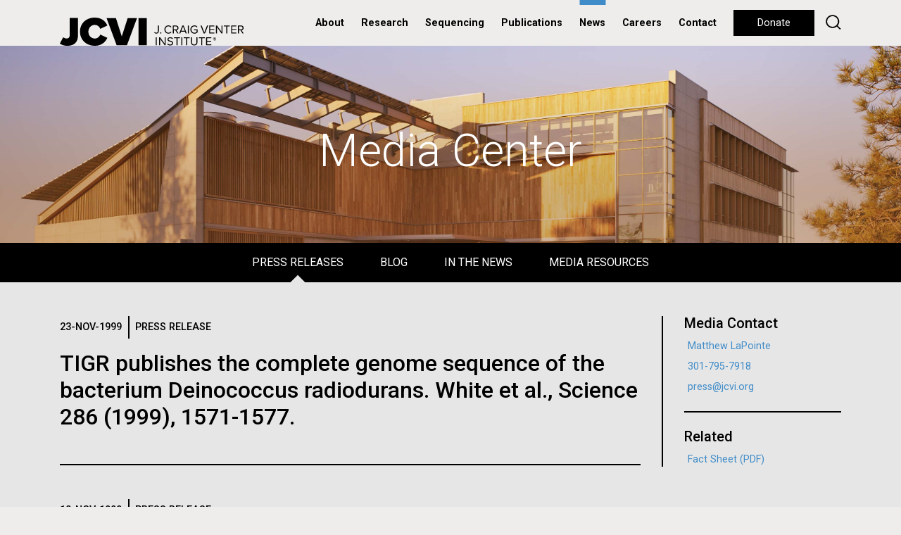

--- FILE ---
content_type: text/html; charset=utf-8
request_url: https://www.jcvi.org/media-center?press_releases_page=45&press_releases_in_the_news_page=4
body_size: 12094
content:
<!doctype html>
<html lang="en">
<head>
	<meta http-equiv="X-UA-Compatible" content="IE=edge"/><!-- Turn off compatibility mode for intranet sites in IE.  Must be first meta. -->
    <meta charset="utf-8">
	<!-- Google Tag Manager -->
	<script>(function(w,d,s,l,i){w[l]=w[l]||[];w[l].push({'gtm.start':new Date().getTime(),event:'gtm.js'});var f=d.getElementsByTagName(s)[0],j=d.createElement(s),dl=l!='dataLayer'?'&l='+l:'';j.async=true;j.src='https://www.googletagmanager.com/gtm.js?id='+i+dl;f.parentNode.insertBefore(j,f);})(window,document,'script','dataLayer','GTM-59823VD');</script>
	<!-- End Google Tag Manager -->
    <meta name="viewport" content="width=device-width, initial-scale=1, shrink-to-fit=no">
	<link rel="apple-touch-icon" sizes="57x57" href="/xapple-icon-57x57.png.pagespeed.ic.7zSeK9N3NI.webp">
	<link rel="apple-touch-icon" sizes="60x60" href="/xapple-icon-60x60.png.pagespeed.ic.vwuybm1j9n.webp">
	<link rel="apple-touch-icon" sizes="72x72" href="/xapple-icon-72x72.png.pagespeed.ic.MoS0XKmRV4.webp">
	<link rel="apple-touch-icon" sizes="76x76" href="/xapple-icon-76x76.png.pagespeed.ic.ZYmUh7CyxJ.webp">
	<link rel="apple-touch-icon" sizes="114x114" href="/xapple-icon-114x114.png.pagespeed.ic.GqaU2rUBY1.webp">
	<link rel="apple-touch-icon" sizes="120x120" href="/xapple-icon-120x120.png.pagespeed.ic.rZ7X4H75iF.webp">
	<link rel="apple-touch-icon" sizes="144x144" href="/xapple-icon-144x144.png.pagespeed.ic.1-5JzWEVBa.webp">
	<link rel="apple-touch-icon" sizes="152x152" href="/xapple-icon-152x152.png.pagespeed.ic.d82V_R5tKz.webp">
	<link rel="apple-touch-icon" sizes="180x180" href="/xapple-icon-180x180.png.pagespeed.ic.mJr6fNXj4w.webp">
	<link rel="icon" type="image/png" sizes="192x192" href="/xandroid-icon-192x192.png.pagespeed.ic.-XzXB58Qvf.webp">
	<link rel="icon" type="image/png" sizes="32x32" href="/xfavicon-32x32.png.pagespeed.ic.LYO0YAhkha.webp">
	<link rel="icon" type="image/png" sizes="96x96" href="/xfavicon-96x96.png.pagespeed.ic.eZrk_ZL8HZ.webp">
	<link rel="icon" type="image/png" sizes="16x16" href="/xfavicon-16x16.png.pagespeed.ic.26DzGgtkME.webp">
	<link rel="manifest" href="/manifest.json">
	<meta name="msapplication-TileColor" content="#ffffff">
	<meta name="msapplication-TileImage" content="/ms-icon-144x144.png">
	<meta name="theme-color" content="#ffffff">
	<meta property="og:type" content="website"/>
	<meta property="og:image" content="https://www.jcvi.org/sites/default/files/assets/news/bg-media.jpg"/>
	<meta property="og:image:width" content="3386"/>
	<meta property="og:image:height" content="1200"/>
	<meta property="og:description" content=""/>
	<meta property="og:site_name" content="J. Craig Venter Institute"/>
	<meta property="og:title" content="Media Center"/>
	<meta name="twitter:card" content="summary_large_image"/>
	<meta name="twitter:site" content="@JCVenterInst"/>
	<meta name="twitter:title" content="Media Center"/>
	<meta name="twitter:description" content=""/>
	<meta name="twitter:image" content="https://www.jcvi.org/sites/default/files/assets/news/bg-media.jpg"/>
    <meta http-equiv="Content-Type" content="text/html; charset=utf-8"/>
<meta name="Generator" content="Drupal 7 (http://drupal.org)"/>
<link rel="canonical" href="/media-center"/>
<link rel="shortlink" href="/node/12839"/>
<link rel="shortcut icon" href="https://www.jcvi.org/xfavicon-32x32.png.pagespeed.ic.LYO0YAhkha.webp" type="image/png"/>
	<title>Media Center | J. Craig Venter Institute</title>
    <link type="text/css" rel="stylesheet" href="https://www.jcvi.org/sites/default/files/css/A.css_xE-rWrJf-fncB6ztZfd2huxqgxu4WO-qwma6Xer30m4.css.pagespeed.cf.byIRuTidpY.css" media="all"/>
<link type="text/css" rel="stylesheet" href="https://www.jcvi.org/sites/default/files/css/A.css_vZ7OMldNxT0kN_1nW7_5iIquAxAdcU-aJ-ucVab5t40.css.pagespeed.cf.zX-H9Z3oqA.css" media="all"/>
<link type="text/css" rel="stylesheet" href="https://www.jcvi.org/sites/default/files/css/A.css_PGbJgHCUCBf4dg7K9Kt8aAwsApndP4GZ9RuToPy3-Fk.css+css_kQUvOIji6bv8zECXPdvP5sVYyOoeVBlujhbXD0u214s.css,Mcc.BqDjQShpUI.css.pagespeed.cf._yKaI-tluA.css" media="all"/>

</head>
<body class="html not-front not-logged-in no-sidebars page-node page-node- page-node-12839 node-type-page not-front not-logged-in no-sidebars page-node page-node- page-node-12839 node-type-page">
	<!-- Google Tag Manager (noscript) -->
	<noscript><iframe src="https://www.googletagmanager.com/ns.html?id=GTM-59823VD" height="0" width="0" style="display:none;visibility:hidden"></iframe></noscript>
	<!-- End Google Tag Manager (noscript) -->
	
	
    	<header>
        <nav class="navbar navbar-expand-lg align-items-start align-items-lg-center py-0 px-lg-3 px-xl-0">
	<div class="container h-100">
		<div class="row justify-content-lg-between align-items-lg-center w-100 mx-0 h-100">
			<div class="col-lg col-auto px-0 h-100">
				<a class="navbar-brand py-0 d-none d-lg-block h-100" href="/"><img class="" src="/sites/all/themes/jcvi2/images/jcvi-logo.svg" alt="JCVI logo" height="" width=""></a>
				<a class="navbar-brand py-0 d-lg-none h-100" href="/"><img class="" src="/sites/all/themes/jcvi2/images/jcvi-logo-short.svg" alt="JCVI logo" height="" width=""></a>
			</div>
			<div class="col-lg-auto col px-0">
				<div class="float-right float-lg-none d-lg-none h-100 d-flex align-items-center flex-row-reverse">
					<button class="navbar-toggler float-right float-lg-none p-0" type="button" data-toggle="collapse" data-target="#navbarSupportedContent" aria-controls="navbarSupportedContent" aria-expanded="false" aria-label="Toggle navigation">
						<div class="navbar-toggler-icon">
							<div></div>
							<div></div>
							<div></div>
						</div>
					</button>
				
					<div class="float-right float-lg-none d-lg-none mr-4"><a id="jcvi2-mobile-donate" class="btn btn-long btn-small btn-black btn-hover-transparent" href="/donate">Donate</a></div>
				</div>

				<div class="collapse navbar-collapse" id="navbarSupportedContent">
					<ul class="navbar-nav mr-auto">
													      
															<li class="nav-item nav-item-menu dropdown first expanded">
									<a id="navbarDropdown" class="nav-link dropdown-toggle" href="#" role="button" data-toggle="dropdown" aria-haspopup="true" aria-expanded="false">
										About									</a>
									<div class="dropdown-menu" aria-labelledby="navbarDropdown">
																																<a class="dropdown-item" href="/about/overview">Overview</a>
																																<a class="dropdown-item" href="/about/overview#leadership">Leadership</a>
																																<a class="dropdown-item" href="/about/overview#faculty">Faculty</a>
																																<a class="dropdown-item" href="/about/overview#board-of-trustees">Board of Trustees</a>
																																<a class="dropdown-item" href="/education">Education</a>
																																<a class="dropdown-item" href="/jcvi-la-jolla-sustainable-laboratory-facility">Sustainable Lab</a>
																																																																	</div>
								</li>
																				      
															<li class="nav-item nav-item-menu dropdown expanded">
									<a id="navbarDropdown" class="nav-link dropdown-toggle" href="#" role="button" data-toggle="dropdown" aria-haspopup="true" aria-expanded="false">
										Research									</a>
									<div class="dropdown-menu" aria-labelledby="navbarDropdown">
																																<a class="dropdown-item" href="/research/human-health">Human Health</a>
																																<a class="dropdown-item" href="/research/environmental-sustainability">Environmental Sustainability</a>
																																<a class="dropdown-item" href="/research/synthetic-biology">Synthetic Biology</a>
																																<a class="dropdown-item" href="/research/technology-tools">Technology & Tools</a>
																																<a class="dropdown-item" href="/research/policy-research">Policy Research</a>
																																																																	</div>
								</li>
																				      
															<li class="nav-item nav-item-menu leaf"><a class="nav-link" href="/sequencing-services">Sequencing</a></li>
																				      
															<li class="nav-item nav-item-menu leaf"><a class="nav-link" href="/publications">Publications</a></li>
																				      
															<li class="nav-item nav-item-menu leaf active-trail"><a class="nav-link" href="/media-center">News</a></li>
																				      
															<li class="nav-item nav-item-menu leaf"><a class="nav-link" href="/careers">Careers</a></li>
																				      
															<li class="nav-item nav-item-menu last leaf"><a class="nav-link" href="/contact">Contact</a></li>
																																																																																																													<li class="nav-item d-lg-none py-2" style="border-top:2px solid #000;border-bottom:2px solid #000">
							<form action="/search" method="get">
								<input type="text" name="keys" value="" size="15" maxlength="255" placeholder="Search">
							</form>
						</li>
						<li class="nav-item nav-item-nohover d-none d-lg-inline" style="margin-left:.5rem"><a class="btn btn-long btn-black btn-hover-transparent" href="/donate">Donate</a></li>
						<li class="nav-item nav-item-nohover d-none d-lg-inline" style="margin-left:.5rem;line-height:33px"><a href="/search" style="text-decoration:none"><img width="22" src="/sites/all/themes/jcvi2/images/icon-search.svg"/></a></li>
					</ul>
				</div>
			</div>
		</div>
	</div>
</nav>	</header>
    
    <section id="jcvi2-page">
			  <div class="region region-content">
    <div id="block-system-main" class="block block-system">

    
  <div class="content">
    <div class="node-page" style="background-color:#e6e6e6">
	<section class="jcvi2-hero parallax" style="background-image:url(https://www.jcvi.org/sites/default/files/assets/news/bg-media.jpg);height:300px">
					<div class="container h-100 position-relative">
				<div class="jcvi2-hero-text">
					<h1 style="color:#fff">Media Center</h1>
				</div>
			</div>
			</section>
	
						<nav class="jcvi2-subnav" data-controls="#jcvi2-subnav-main-sections">
				<div class="bg-black">
				<ul class="jcvi2-subnav-1">
															<li>
							<a href="#press-releases" class="jcvi2-subnav-link-active" data-default="true" data-page="#jcvi2-subnav-press-releases">
								Press Releases							</a>
					</li>
															<li>
							<a href="#blog" class="" data-page="#jcvi2-subnav-blog">
								Blog							</a>
					</li>
															<li>
							<a href="#in-the-news" class="" data-page="#jcvi2-subnav-in-the-news">
								In the News							</a>
					</li>
															<li>
							<a href="#media-resources" class="" data-page="#jcvi2-subnav-media-resources">
								Media Resources							</a>
					</li>
										</ul>
						</div>
				<div class="bg-white">
				<ul class="jcvi2-subnav-2 d-xl-none bg-white color-black">
															<li>
							<a href="#press-releases" class="jcvi2-subnav-link-active" data-default="true" data-page="#jcvi2-subnav-press-releases">
								Press Releases							</a>
					</li>
															<li>
							<a href="#blog" class="" data-page="#jcvi2-subnav-blog">
								Blog							</a>
					</li>
															<li>
							<a href="#in-the-news" class="" data-page="#jcvi2-subnav-in-the-news">
								In the News							</a>
					</li>
															<li>
							<a href="#media-resources" class="" data-page="#jcvi2-subnav-media-resources">
								Media Resources							</a>
					</li>
										</ul>
						</div>
		<div class="navbar-toggler-bar d-xl-none" style="position:absolute;top:0;left:0;right:0;bottom:0;cursor:pointer" onclick="$(this).next().click()"></div>
		<div class="navbar-toggler-icon">
			<div class="bg-white"></div>
			<div class="bg-white"></div>
			<div class="bg-white"></div>
		</div>
		<style>@media (max-width:1199px){body .jcvi2-hero + .jcvi2-subnav div:nth-child(2) ul {height:0;overflow:hidden;transition:.5s}body .jcvi2-hero + .jcvi2-subnav.jcvi2-subnav-opened div:nth-child(2) ul {height:230px;overflow:hidden}}</style>
	</nav>
<div id="jcvi2-subnav-main-sections">
									<section id="jcvi2-subnav-press-releases" class="jcvi2-subnav-page" style="">
		<div class="container">
			<div class="row my-5 pb-5">
																				<div class="jcvi2-body-styles col-12 col-md-9 mx-auto">
																			
<section class="jcvi2-view-content"><div class="jcvi2-listing-roll">
			<div class="jcvi2-listing-roll-item jcvi2-body-styles position-relative">
						<div class="jcvi2-listing-roll-meta">
									<div class="jcvi2-listing-roll-date">23-Nov-1999</div>
													<div class="jcvi2-listing-roll-categories">
													<div class="jcvi2-listing-roll-category jcvi2-listing-roll-press-release">
								Press Release							</div>
											</div>
							</div>
			<h2><a href="/media-center/tigr-publishes-complete-genome-sequence-bacterium-deinococcus-radiodurans-white-et-al"> 	TIGR publishes the complete genome sequence of the bacterium Deinococcus radiodurans. White et al., Science 286 (1999), 1571-1577.</a></h2>
																								</div>
			<div class="jcvi2-listing-roll-item jcvi2-body-styles position-relative">
						<div class="jcvi2-listing-roll-meta">
									<div class="jcvi2-listing-roll-date">10-Nov-1999</div>
													<div class="jcvi2-listing-roll-categories">
													<div class="jcvi2-listing-roll-category jcvi2-listing-roll-press-release">
								Press Release							</div>
											</div>
							</div>
			<h2><a href="/media-center/new-version-trypanosoma-brucei-web-site-annotation-reports-sequencing-strategy-database"> 	New version of Trypanosoma brucei web site with annotation reports, sequencing strategy, database search and more.</a></h2>
																								</div>
			<div class="jcvi2-listing-roll-item jcvi2-body-styles position-relative">
						<div class="jcvi2-listing-roll-meta">
									<div class="jcvi2-listing-roll-date">03-Nov-1999</div>
													<div class="jcvi2-listing-roll-categories">
													<div class="jcvi2-listing-roll-category jcvi2-listing-roll-press-release">
								Press Release							</div>
											</div>
							</div>
			<h2><a href="/media-center/maize-gene-index-now-available">Maize Gene Index now available.</a></h2>
																								</div>
			<div class="jcvi2-listing-roll-item jcvi2-body-styles position-relative">
						<div class="jcvi2-listing-roll-meta">
									<div class="jcvi2-listing-roll-date">21-Oct-1999</div>
													<div class="jcvi2-listing-roll-categories">
													<div class="jcvi2-listing-roll-category jcvi2-listing-roll-press-release">
								Press Release							</div>
											</div>
							</div>
			<h2><a href="/media-center/updated-publications-page-has-new-entries-1999">Updated Publications Page has new entries for 1999</a></h2>
																								</div>
			<div class="jcvi2-listing-roll-item jcvi2-body-styles position-relative">
						<div class="jcvi2-listing-roll-meta">
									<div class="jcvi2-listing-roll-date">19-Oct-1999</div>
													<div class="jcvi2-listing-roll-categories">
													<div class="jcvi2-listing-roll-category jcvi2-listing-roll-press-release">
								Press Release							</div>
											</div>
							</div>
			<h2><a href="/media-center/soybean-gene-index-now-available">Soybean Gene Index now available.</a></h2>
																								</div>
			<div class="jcvi2-listing-roll-item jcvi2-body-styles position-relative">
						<div class="jcvi2-listing-roll-meta">
									<div class="jcvi2-listing-roll-date">14-Oct-1999</div>
													<div class="jcvi2-listing-roll-categories">
													<div class="jcvi2-listing-roll-category jcvi2-listing-roll-press-release">
								Press Release							</div>
											</div>
							</div>
			<h2><a href="/media-center/tigr-awarded-72m-rice-genome-sequencing">TIGR Awarded $7.2M for Rice Genome Sequencing</a></h2>
																								</div>
			<div class="jcvi2-listing-roll-item jcvi2-body-styles position-relative">
						<div class="jcvi2-listing-roll-meta">
									<div class="jcvi2-listing-roll-date">13-Oct-1999</div>
													<div class="jcvi2-listing-roll-categories">
													<div class="jcvi2-listing-roll-category jcvi2-listing-roll-press-release">
								Press Release							</div>
											</div>
							</div>
			<h2><a href="/media-center/schedule-1999-2000-distinguished-speaker-series-announced">Schedule for 1999-2000 Distinguished Speaker Series announced.</a></h2>
																								</div>
			<div class="jcvi2-listing-roll-item jcvi2-body-styles position-relative">
						<div class="jcvi2-listing-roll-meta">
									<div class="jcvi2-listing-roll-date">01-Sep-1999</div>
													<div class="jcvi2-listing-roll-categories">
													<div class="jcvi2-listing-roll-category jcvi2-listing-roll-press-release">
								Press Release							</div>
											</div>
							</div>
			<h2><a href="/media-center/new-gene-indicies-drosophila-and-arabidopsis-available">New gene indicies for Drosophila and Arabidopsis available.</a></h2>
																								</div>
			<div class="jcvi2-listing-roll-item jcvi2-body-styles position-relative">
						<div class="jcvi2-listing-roll-meta">
									<div class="jcvi2-listing-roll-date">13-Aug-1999</div>
													<div class="jcvi2-listing-roll-categories">
													<div class="jcvi2-listing-roll-category jcvi2-listing-roll-press-release">
								Press Release							</div>
											</div>
							</div>
			<h2><a href="/media-center/new-tomato-gene-index-release-12-available">New tomato gene index, release 1.2 is available.</a></h2>
																								</div>
			<div class="jcvi2-listing-roll-item jcvi2-body-styles position-relative">
						<div class="jcvi2-listing-roll-meta">
									<div class="jcvi2-listing-roll-date">10-Jun-1999</div>
													<div class="jcvi2-listing-roll-categories">
													<div class="jcvi2-listing-roll-category jcvi2-listing-roll-press-release">
								Press Release							</div>
											</div>
							</div>
			<h2><a href="/media-center/database-mycobacterium-tuberculosis-clinical-strain-cdc1551-genome-sequence-available">The database for the Mycobacterium tuberculosis clinical strain CDC1551 genome sequence is available.</a></h2>
																								</div>
	</div>
</section><section class="jcvi2-pager"><h2 class="element-invisible">Pages</h2><div class="item-list"><ul class="pager"><li class="pager-first first"><a title="Go to first page" href="/media-center?&press_releases_in_the_news_page=4#press-releases">« first</a></li>
<li class="pager-previous"><a title="Go to previous page" href="/media-center?press_releases_page=44&press_releases_in_the_news_page=4#press-releases">‹ previous</a></li>
<li class="pager-ellipsis">…</li>
<li class="pager-item"><a title="Go to page 44" href="/media-center?press_releases_page=43&press_releases_in_the_news_page=4#press-releases">44</a></li>
<li class="pager-item"><a title="Go to page 45" href="/media-center?press_releases_page=44&press_releases_in_the_news_page=4#press-releases">45</a></li>
<li class="pager-current">46</li>
<li class="pager-item"><a title="Go to page 47" href="/media-center?press_releases_page=46&press_releases_in_the_news_page=4#press-releases">47</a></li>
<li class="pager-item"><a title="Go to page 48" href="/media-center?press_releases_page=47&press_releases_in_the_news_page=4#press-releases">48</a></li>
<li class="pager-ellipsis">…</li>
<li class="pager-next"><a title="Go to next page" href="/media-center?press_releases_page=46&press_releases_in_the_news_page=4#press-releases">next ›</a></li>
<li class="pager-last last"><a title="Go to last page" href="/media-center?press_releases_page=51&press_releases_in_the_news_page=4#press-releases">last »</a></li>
</ul></div></section>
					</div>
						<div class="col-12 col-md-3">
							<section class="jcvi2-sidebar jcvi2-sidebar-border">
<section class="jcvi2-sidebar-unit"><h4>Media Contact</h4><div><p><a href="/about/matthew-lapointe">Matthew LaPointe</a></p>

<p><a href="tel:301-795-7918">301-795-7918</a></p>

<p><a href="mailto:press@jcvi.org">press@jcvi.org</a></p>
</div></section><section class="jcvi2-sidebar-unit"><h4>Related</h4><div><p><a href="/sites/default/files/assets/news/JCVI-Fact-Sheet.pdf" target="_blank">Fact Sheet (PDF)</a></p>

<!--<p><a href="/sites/default/files/assets/news/JCVI-Brochure.pdf" target="_blank">General Brochure (PDF)</a></p>

<p><a href="/sites/default/files/assets/news/JCVI-Brochure-Development.pdf" target="_blank">Development Brochure (PDF)</a></p>--></div></section>							</section>
						</div>
			</div>
		</div>
	</section>

									<section id="jcvi2-subnav-blog" class="jcvi2-subnav-page" style="">
		<div class="container">
			<div class="row my-5 pb-5">
																				<div class="jcvi2-body-styles col-12 col-md-12">
																			
<section class="jcvi2-view-content"><div class="row">
			<div class="col-12 d-flex">
			<div class="w-100 jcvi2-listing jcvi2-listing-padding-light jcvi2-listing-normal jcvi2-listing-featured jcvi2-listing-padding-light">
								<div class="row h-100 d-flex">
					<div class="col-12 col-sm-5 h-sm-100">
						<a href="/blog/reading-blueprint-life">
							<div class="jcvi2-listing-image-slice-container">
								<div class="jcvi2-listing-image-slice" style="background-color:#408cc8;background-image:url(https://www.jcvi.org/sites/default/files/assets/blogs/13699/featured-1.jpg)"></div>
								<div class="jcvi2-listing-image-slice-mask"></div>
							</div>
						</a>
					</div>
					<div class="col-12 col-sm-7 h-sm-100">
						<div class="jcvi2-listing-text position-relative h-100">
														<h2>								<a href="/blog/reading-blueprint-life">
									Reading the blueprint of life								</a>
							</h2>																						<p class="mb-5">Thirty years ago, new thinking and computational advances enabled DNA sequencing firsts, including the human genome

&ldquo;Moving forward in science is as much unwinding the distorted thinking of the past as it is putting a clearer idea on the table.&rdquo; &mdash;J. Craig Venter (interview with Richard...</p>
																																				<div class="jcvi2-listing-footer">
									<a class="btn btn-small btn-black btn-hover-invert" href="/blog-categories/jcvi">JCVI</a>								</div>
													</div>
					</div>
				</div>
			</div>
		</div>
						<div class="col-12 col-md-6 d-flex">
			<div class="w-100 jcvi2-listing jcvi2-listing-padding-light jcvi2-listing-normal jcvi2-listing-standard jcvi2-listing-padding-light">
								<div class="row h-100 d-flex">
					<div class="col-12 col-sm-3">
						<a class="h-100" href="/blog/honoring-native-american-heritage-month-bridging-gaps-research-and-representation">
							<div class="jcvi2-listing-image-slice-container">
								<div class="jcvi2-listing-image-slice" style="background-color:#408cc8;background-image:url(https://www.jcvi.org/sites/default/files/assets/blogs/13642/926x868.jpg)"></div>
								<div class="jcvi2-listing-image-slice-mask"></div>
							</div>
						</a>
					</div>
					<div class="col-12 col-sm-9 h-md-100">
						<div class="jcvi2-listing-text position-relative h-md-100">
														<h3>
								<a href="/blog/honoring-native-american-heritage-month-bridging-gaps-research-and-representation">
									Honoring Native American Heritage Month: bridging gaps in research and representation								</a>
							</h3>
																						<p class="mb-5">As we celebrate Native American Heritage Month this November, we take time to recognize the vast diversity, rich heritage, and cultural contributions of Native American communities throughout American history. It&rsquo;s also crucial to reflect on the historical and ongoing challenges faced by...</p>
																																				<div class="jcvi2-listing-footer">
									<a class="btn btn-small btn-black btn-hover-invert" href="/blog-categories/jcvi">JCVI</a>								</div>
													</div>
					</div>
				</div>
			</div>
		</div>
					<div class="col-12 col-md-6 d-flex">
			<div class="w-100 jcvi2-listing jcvi2-listing-padding-light jcvi2-listing-normal jcvi2-listing-standard jcvi2-listing-padding-light">
								<div class="row h-100 d-flex">
					<div class="col-12 col-sm-3">
						<a class="h-100" href="/blog/hispanic-heritage-month">
							<div class="jcvi2-listing-image-slice-container">
								<div class="jcvi2-listing-image-slice" style="background-color:#408cc8;background-image:url(https://www.jcvi.org/sites/default/files/assets/blogs/13634/Blog-Square.jpg)"></div>
								<div class="jcvi2-listing-image-slice-mask"></div>
							</div>
						</a>
					</div>
					<div class="col-12 col-sm-9 h-md-100">
						<div class="jcvi2-listing-text position-relative h-md-100">
														<h3>
								<a href="/blog/hispanic-heritage-month">
									Hispanic Heritage Month								</a>
							</h3>
																						<p class="mb-5">Hispanic Heritage Month, celebrated annually from September 15 to October 15, is a dedicated time to honor and recognize the rich cultural contributions and diverse histories of Hispanic Americans. The observance begins on September 15, the anniversary of independence for several Latin American...</p>
																																				<div class="jcvi2-listing-footer">
									<a class="btn btn-small btn-black btn-hover-invert" href="/blog-categories/jcvi">JCVI</a>								</div>
													</div>
					</div>
				</div>
			</div>
		</div>
					<div class="col-12 col-md-6 d-flex">
			<div class="w-100 jcvi2-listing jcvi2-listing-padding-light jcvi2-listing-normal jcvi2-listing-standard jcvi2-listing-padding-light">
								<div class="row h-100 d-flex">
					<div class="col-12 col-sm-3">
						<a class="h-100" href="/blog/bright-minds-bold-discoveries-celebrating-jewish-american-leaders-science">
							<div class="jcvi2-listing-image-slice-container">
								<div class="jcvi2-listing-image-slice" style="background-color:#408cc8;background-image:url(https://www.jcvi.org/sites/default/files/assets/blogs/13598/JAHM-Banner-Square.jpg)"></div>
								<div class="jcvi2-listing-image-slice-mask"></div>
							</div>
						</a>
					</div>
					<div class="col-12 col-sm-9 h-md-100">
						<div class="jcvi2-listing-text position-relative h-md-100">
														<h3>
								<a href="/blog/bright-minds-bold-discoveries-celebrating-jewish-american-leaders-science">
									Bright minds, bold discoveries: celebrating Jewish American leaders in science								</a>
							</h3>
																						<p class="mb-5">Established by presidential proclamation in 2006, the month of May is recognized as Jewish American Heritage Month (JAHM). The month-long observance is designed as a time to honor and celebrate the achievements and impact of Jewish individuals and communities throughout American history. JAHM...</p>
																																				<div class="jcvi2-listing-footer">
									<a class="btn btn-small btn-black btn-hover-invert" href="/blog-categories/jcvi">JCVI</a>								</div>
													</div>
					</div>
				</div>
			</div>
		</div>
					<div class="col-12 col-md-6 d-flex">
			<div class="w-100 jcvi2-listing jcvi2-listing-padding-light jcvi2-listing-normal jcvi2-listing-standard jcvi2-listing-padding-light">
								<div class="row h-100 d-flex">
					<div class="col-12 col-sm-3">
						<a class="h-100" href="/blog/celebrating-innovation-pioneering-aanhpi-scientists-who-changed-world">
							<div class="jcvi2-listing-image-slice-container">
								<div class="jcvi2-listing-image-slice" style="background-color:#408cc8;background-image:url(https://www.jcvi.org/sites/default/files/assets/blogs/13594/Banner-Square.jpg)"></div>
								<div class="jcvi2-listing-image-slice-mask"></div>
							</div>
						</a>
					</div>
					<div class="col-12 col-sm-9 h-md-100">
						<div class="jcvi2-listing-text position-relative h-md-100">
														<h3>
								<a href="/blog/celebrating-innovation-pioneering-aanhpi-scientists-who-changed-world">
									Celebrating innovation: pioneering AANHPI scientists who changed the world 								</a>
							</h3>
																						<p class="mb-5">May marks Asian American, Native Hawaiian, and Pacific Islander (AANHPI) Heritage Month, a time to celebrate the rich contributions of these communities across all fields, particularly in science.

The AANHPI community is incredibly diverse, encompassing many cultures and ethnicities....</p>
																																				<div class="jcvi2-listing-footer">
									<a class="btn btn-small btn-black btn-hover-invert" href="/blog-categories/jcvi">JCVI</a>								</div>
													</div>
					</div>
				</div>
			</div>
		</div>
					<div class="col-12 col-md-6 d-flex">
			<div class="w-100 jcvi2-listing jcvi2-listing-padding-light jcvi2-listing-normal jcvi2-listing-standard jcvi2-listing-padding-light">
								<div class="row h-100 d-flex">
					<div class="col-12 col-sm-3">
						<a class="h-100" href="/blog/celebrating-spectrum-notable-autistic-scientists-who-redefined-discovery">
							<div class="jcvi2-listing-image-slice-container">
								<div class="jcvi2-listing-image-slice" style="background-color:#408cc8;background-image:url(https://www.jcvi.org/sites/default/files/assets/blogs/13551/2024-04-29WorldAutismMonth926x926.jpg)"></div>
								<div class="jcvi2-listing-image-slice-mask"></div>
							</div>
						</a>
					</div>
					<div class="col-12 col-sm-9 h-md-100">
						<div class="jcvi2-listing-text position-relative h-md-100">
														<h3>
								<a href="/blog/celebrating-spectrum-notable-autistic-scientists-who-redefined-discovery">
									Celebrating the spectrum: Notable autistic scientists who redefined discovery								</a>
							</h3>
																						<p class="mb-5">April is World Autism Awareness Month, a time to celebrate the unique strengths and experiences of autistic individuals and raise awareness about the challenges they face in their daily lives. Autism Spectrum Disorder (ASD) is a complex neurodevelopmental condition that affects how a person...</p>
																																				<div class="jcvi2-listing-footer">
									<a class="btn btn-small btn-black btn-hover-invert" href="/blog-categories/jcvi">JCVI</a>								</div>
													</div>
					</div>
				</div>
			</div>
		</div>
					<div class="col-12 col-md-6 d-flex">
			<div class="w-100 jcvi2-listing jcvi2-listing-padding-light jcvi2-listing-normal jcvi2-listing-standard jcvi2-listing-padding-light">
								<div class="row h-100 d-flex">
					<div class="col-12 col-sm-3">
						<a class="h-100" href="/blog/celebration-and-recognition-arab-american-heritage-month">
							<div class="jcvi2-listing-image-slice-container">
								<div class="jcvi2-listing-image-slice" style="background-color:#408cc8;background-image:url(https://www.jcvi.org/sites/default/files/assets/blogs/13550/2024-04-29AmericanHeritageMonth926x926.jpg)"></div>
								<div class="jcvi2-listing-image-slice-mask"></div>
							</div>
						</a>
					</div>
					<div class="col-12 col-sm-9 h-md-100">
						<div class="jcvi2-listing-text position-relative h-md-100">
														<h3>
								<a href="/blog/celebration-and-recognition-arab-american-heritage-month">
									In celebration and recognition of Arab American Heritage Month								</a>
							</h3>
																						<p class="mb-5">Arab American Heritage Month serves as a platform to honor and celebrate the rich cultural heritage, experiences, and enduring contributions of Arab Americans to our society. It is a time to recognize the resilience, creativity, and achievements of Arab Americans across various fields, from art...</p>
																																				<div class="jcvi2-listing-footer">
									<a class="btn btn-small btn-black btn-hover-invert" href="/blog-categories/jcvi">JCVI</a>								</div>
													</div>
					</div>
				</div>
			</div>
		</div>
					<div class="col-12 col-md-6 d-flex">
			<div class="w-100 jcvi2-listing jcvi2-listing-padding-light jcvi2-listing-normal jcvi2-listing-standard jcvi2-listing-padding-light">
								<div class="row h-100 d-flex">
					<div class="col-12 col-sm-3">
						<a class="h-100" href="/blog/highlighting-women-stem">
							<div class="jcvi2-listing-image-slice-container">
								<div class="jcvi2-listing-image-slice" style="background-color:#408cc8;background-image:url(https://www.jcvi.org/sites/default/files/assets/blogs/13534/feature.jpg)"></div>
								<div class="jcvi2-listing-image-slice-mask"></div>
							</div>
						</a>
					</div>
					<div class="col-12 col-sm-9 h-md-100">
						<div class="jcvi2-listing-text position-relative h-md-100">
														<h3>
								<a href="/blog/highlighting-women-stem">
									Highlighting Women in STEM								</a>
							</h3>
																						<p class="mb-5">March is a month dedicated to celebrating the incredible achievements and contributions of women throughout history. This year, we&rsquo;d like to turn the spotlight towards the remarkable women who have revolutionized the scientific landscape. Throughout history, women in science faced significant...</p>
																																				<div class="jcvi2-listing-footer">
									<a class="btn btn-small btn-black btn-hover-invert" href="/blog-categories/jcvi">JCVI</a>								</div>
													</div>
					</div>
				</div>
			</div>
		</div>
					<div class="col-12 col-md-6 d-flex">
			<div class="w-100 jcvi2-listing jcvi2-listing-padding-light jcvi2-listing-normal jcvi2-listing-standard jcvi2-listing-padding-light">
								<div class="row h-100 d-flex">
					<div class="col-12 col-sm-3">
						<a class="h-100" href="/blog/black-history-month-2024">
							<div class="jcvi2-listing-image-slice-container">
								<div class="jcvi2-listing-image-slice" style="background-color:#408cc8;background-image:url(https://www.jcvi.org/sites/default/files/assets/blogs/13512/media-lead-bhm2024-holland.jpg)"></div>
								<div class="jcvi2-listing-image-slice-mask"></div>
							</div>
						</a>
					</div>
					<div class="col-12 col-sm-9 h-md-100">
						<div class="jcvi2-listing-text position-relative h-md-100">
														<h3>
								<a href="/blog/black-history-month-2024">
									Black History Month 2024								</a>
							</h3>
																						<p class="mb-5">February marks the annual observance of Black History Month, a time to recognize and honor the rich heritage, achievements, and ongoing struggles of Black people. Founded and championed by historian Carter G. Woodson to ensure Black voices and contributions were not erased from traditional...</p>
																																				<div class="jcvi2-listing-footer">
									<a class="btn btn-small btn-black btn-hover-invert" href="/blog-categories/jcvi">JCVI</a>								</div>
													</div>
					</div>
				</div>
			</div>
		</div>
					<div class="col-12 col-md-6 d-flex">
			<div class="w-100 jcvi2-listing jcvi2-listing-padding-light jcvi2-listing-normal jcvi2-listing-standard jcvi2-listing-padding-light">
								<div class="row h-100 d-flex">
					<div class="col-12 col-sm-3">
						<a class="h-100" href="/blog/rally-medical-research">
							<div class="jcvi2-listing-image-slice-container">
								<div class="jcvi2-listing-image-slice" style="background-color:#408cc8;background-image:url(https://www.jcvi.org/sites/default/files/assets/blogs/13455/rally-group-photo.jpg)"></div>
								<div class="jcvi2-listing-image-slice-mask"></div>
							</div>
						</a>
					</div>
					<div class="col-12 col-sm-9 h-md-100">
						<div class="jcvi2-listing-text position-relative h-md-100">
														<h3>
								<a href="/blog/rally-medical-research">
									Rally for Medical Research								</a>
							</h3>
																						<p class="mb-5">While my day job is an outreach coordinator and bioinformatic analyst at JCVI, supporting the Bacterial and Viral Bioinformatics Resource Center (BV-BRC), I also have a longstanding interest in science advocacy. As a graduate student at Keck Graduate Institute, I was selected to be part of an...</p>
																																				<div class="jcvi2-listing-footer">
									<a class="btn btn-small btn-black btn-hover-invert" href="/blog-categories/education">Education</a> <a class="btn btn-small btn-black btn-hover-invert" href="/blog-categories/jcvi">JCVI</a> <a class="btn btn-small btn-black btn-hover-invert" href="/blog-categories/policy">Policy</a>								</div>
													</div>
					</div>
				</div>
			</div>
		</div>
	</div>
</section><section class="jcvi2-pager"><h2 class="element-invisible">Pages</h2><div class="item-list"><ul class="pager"><li class="pager-current first">1</li>
<li class="pager-item"><a title="Go to page 2" href="/media-center?press_releases_page=45&press_releases_in_the_news_page=4&blog_page=1#blog">2</a></li>
<li class="pager-item"><a title="Go to page 3" href="/media-center?press_releases_page=45&press_releases_in_the_news_page=4&blog_page=2#blog">3</a></li>
<li class="pager-item"><a title="Go to page 4" href="/media-center?press_releases_page=45&press_releases_in_the_news_page=4&blog_page=3#blog">4</a></li>
<li class="pager-item"><a title="Go to page 5" href="/media-center?press_releases_page=45&press_releases_in_the_news_page=4&blog_page=4#blog">5</a></li>
<li class="pager-ellipsis">…</li>
<li class="pager-next"><a title="Go to next page" href="/media-center?press_releases_page=45&press_releases_in_the_news_page=4&blog_page=1#blog">next ›</a></li>
<li class="pager-last last"><a title="Go to last page" href="/media-center?press_releases_page=45&press_releases_in_the_news_page=4&blog_page=25#blog">last »</a></li>
</ul></div></section>
					</div>
			</div>
		</div>
	</section>

									<section id="jcvi2-subnav-in-the-news" class="jcvi2-subnav-page" style="">
		<div class="container">
			<div class="row my-5 pb-5">
																				<div class="jcvi2-body-styles col-12 col-md-12">
																			
<section class="jcvi2-view-content"><div class="row">
			<div class="col-12 d-flex">
			<div class="w-100 jcvi2-listing jcvi2-listing-padding-light jcvi2-listing-normal jcvi2-listing-featured">
								<div class="row h-100 d-flex">
					<div class="col-12 col-sm-5 h-sm-100">
						<a href="https://asiatimes.com/2019/06/how-ai-can-help-us-decode-immunity/" target="_blank">
							<div class="jcvi2-listing-image-slice-container">
								<div class="jcvi2-listing-image-slice" style="background-color:#408cc8;background-image:url(https://www.jcvi.org/sites/default/files/assets/news/in-the-news/iStock-874706598.jpg)"></div>
								<div class="jcvi2-listing-image-slice-mask"></div>
							</div>
						</a>
					</div>
					<div class="col-12 col-sm-7 h-sm-100">
						<div class="jcvi2-listing-text position-relative h-100">
															<div class="jcvi2-listing-roll-meta">
									<div class="jcvi2-listing-roll-date">01-Jun-2019</div>
																			<div class="jcvi2-listing-roll-categories">
											<div class="jcvi2-listing-roll-category">
												Asia Times											</div>
										</div>
																	</div>
														<h1>								<a href="https://asiatimes.com/2019/06/how-ai-can-help-us-decode-immunity/" target="_blank">
									How AI can help us decode immunity								</a>
							</h1>															<p class="text-larger" style="position:unset;bottom:unset">Artificial intelligence and machine learning will be the keys to unraveling how the human immune system prevents and controls disease</p>
																																									</div>
					</div>
				</div>
			</div>
		</div>
						<div class="col-12 col-md-6 d-flex">
			<div class="w-100 jcvi2-listing jcvi2-listing-padding-light jcvi2-listing-normal jcvi2-listing-standard">
								<div class="row h-100 d-flex">
					<div class="col-12 col-sm-3">
						<a class="h-100" href="https://www.nature.com/articles/d41586-019-01584-x" target="_blank">
							<div class="jcvi2-listing-image-slice-container">
								<div class="jcvi2-listing-image-slice" style="background-color:#408cc8;background-image:url(https://www.jcvi.org/sites/default/files/assets/news/in-the-news/d41586-019-01584-x_16728312.jpg)"></div>
								<div class="jcvi2-listing-image-slice-mask"></div>
							</div>
						</a>
					</div>
					<div class="col-12 col-sm-9 h-md-100">
						<div class="jcvi2-listing-text position-relative h-md-100">
															<div class="jcvi2-listing-roll-meta">
									<div class="jcvi2-listing-roll-date">30-May-2019</div>
																			<div class="jcvi2-listing-roll-categories">
											<div class="jcvi2-listing-roll-category">
												Nature News and Views											</div>
										</div>
																	</div>
														<h3>
								<a href="https://www.nature.com/articles/d41586-019-01584-x" target="_blank">
									Construction of an Escherichia coli genome with fewer codons sets records								</a>
							</h3>
															<p style="position:unset;bottom:unset">The biggest synthetic genome so far has been made, with a smaller set of amino-acid-encoding codons than usual — raising the prospect of encoding proteins that contain unnatural amino-acid residues.</p>
																																									</div>
					</div>
				</div>
			</div>
		</div>
					<div class="col-12 col-md-6 d-flex">
			<div class="w-100 jcvi2-listing jcvi2-listing-padding-light jcvi2-listing-normal jcvi2-listing-standard">
								<div class="row h-100 d-flex">
					<div class="col-12 col-sm-3">
						<a class="h-100" href="https://ucsdnews.ucsd.edu/feature/public-health-is-the-next-big-thing-at-uc-san-diego" target="_blank">
							<div class="jcvi2-listing-image-slice-container">
								<div class="jcvi2-listing-image-slice" style="background-color:#408cc8;background-image:url(https://www.jcvi.org/sites/default/files/assets/news/in-the-news/public-health-symposium.jpg)"></div>
								<div class="jcvi2-listing-image-slice-mask"></div>
							</div>
						</a>
					</div>
					<div class="col-12 col-sm-9 h-md-100">
						<div class="jcvi2-listing-text position-relative h-md-100">
															<div class="jcvi2-listing-roll-meta">
									<div class="jcvi2-listing-roll-date">30-May-2019</div>
																			<div class="jcvi2-listing-roll-categories">
											<div class="jcvi2-listing-roll-category">
												UC San Diego News Center											</div>
										</div>
																	</div>
														<h3>
								<a href="https://ucsdnews.ucsd.edu/feature/public-health-is-the-next-big-thing-at-uc-san-diego" target="_blank">
									Public Health is the Next Big Thing at UC San Diego								</a>
							</h3>
																																									</div>
					</div>
				</div>
			</div>
		</div>
					<div class="col-12 col-md-6 d-flex">
			<div class="w-100 jcvi2-listing jcvi2-listing-padding-light jcvi2-listing-normal jcvi2-listing-standard">
								<div class="row h-100 d-flex">
					<div class="col-12 col-sm-3">
						<a class="h-100" href="https://www.technologyreview.com/2019/05/15/135373/researchers-swap-genome-of-gut-germ-e-coli-for-an-artificial-one/" target="_blank">
							<div class="jcvi2-listing-image-slice-container">
								<div class="jcvi2-listing-image-slice" style="background-color:#408cc8;background-image:url(https://www.jcvi.org/sites/default/files/assets/news/in-the-news/ecoli-source-niaid-10.jpg)"></div>
								<div class="jcvi2-listing-image-slice-mask"></div>
							</div>
						</a>
					</div>
					<div class="col-12 col-sm-9 h-md-100">
						<div class="jcvi2-listing-text position-relative h-md-100">
															<div class="jcvi2-listing-roll-meta">
									<div class="jcvi2-listing-roll-date">15-May-2019</div>
																			<div class="jcvi2-listing-roll-categories">
											<div class="jcvi2-listing-roll-category">
												MIT Technology Review											</div>
										</div>
																	</div>
														<h3>
								<a href="https://www.technologyreview.com/2019/05/15/135373/researchers-swap-genome-of-gut-germ-e-coli-for-an-artificial-one/" target="_blank">
									Researchers have swapped the genome of gut germ E. coli for an artificial one								</a>
							</h3>
															<p style="position:unset;bottom:unset">By creating a new genome, scientists could create organisms tailored to produce desirable compounds</p>
																																									</div>
					</div>
				</div>
			</div>
		</div>
					<div class="col-12 col-md-6 d-flex">
			<div class="w-100 jcvi2-listing jcvi2-listing-padding-light jcvi2-listing-normal jcvi2-listing-standard">
								<div class="row h-100 d-flex">
					<div class="col-12 col-sm-3">
						<a class="h-100" href="https://www.sandiegouniontribune.com/business/biotech/story/2019-05-08/genetically-modified-bacteria-killing-viruses-used-on-patient-for-first-time" target="_blank">
							<div class="jcvi2-listing-image-slice-container">
								<div class="jcvi2-listing-image-slice" style="background-color:#408cc8;background-image:url(https://www.jcvi.org/sites/default/files/assets/news/in-the-news/superbugs.jpg)"></div>
								<div class="jcvi2-listing-image-slice-mask"></div>
							</div>
						</a>
					</div>
					<div class="col-12 col-sm-9 h-md-100">
						<div class="jcvi2-listing-text position-relative h-md-100">
															<div class="jcvi2-listing-roll-meta">
									<div class="jcvi2-listing-roll-date">08-May-2019</div>
																			<div class="jcvi2-listing-roll-categories">
											<div class="jcvi2-listing-roll-category">
												The San Diego Union-Tribune											</div>
										</div>
																	</div>
														<h3>
								<a href="https://www.sandiegouniontribune.com/business/biotech/story/2019-05-08/genetically-modified-bacteria-killing-viruses-used-on-patient-for-first-time" target="_blank">
									Genetically modified bacteria-killing viruses used on patient for first time								</a>
							</h3>
																																									</div>
					</div>
				</div>
			</div>
		</div>
					<div class="col-12 col-md-6 d-flex">
			<div class="w-100 jcvi2-listing jcvi2-listing-padding-light jcvi2-listing-normal jcvi2-listing-standard">
								<div class="row h-100 d-flex">
					<div class="col-12 col-sm-3">
						<a class="h-100" href="https://www.zmescience.com/science/da-vinci-dna-testing-05254/" target="_blank">
							<div class="jcvi2-listing-image-slice-container">
								<div class="jcvi2-listing-image-slice" style="background-color:#408cc8;background-image:url(https://www.jcvi.org/sites/default/files/assets/news/in-the-news/leonardo.jpg)"></div>
								<div class="jcvi2-listing-image-slice-mask"></div>
							</div>
						</a>
					</div>
					<div class="col-12 col-sm-9 h-md-100">
						<div class="jcvi2-listing-text position-relative h-md-100">
															<div class="jcvi2-listing-roll-meta">
									<div class="jcvi2-listing-roll-date">06-May-2019</div>
																			<div class="jcvi2-listing-roll-categories">
											<div class="jcvi2-listing-roll-category">
												ZME Science											</div>
										</div>
																	</div>
														<h3>
								<a href="https://www.zmescience.com/science/da-vinci-dna-testing-05254/" target="_blank">
									Hair claimed to belong to Leonardo da Vinci to undergo DNA testing								</a>
							</h3>
															<p style="position:unset;bottom:unset">Critics, however, argue that this effort is flawed from the beginning</p>
																																									</div>
					</div>
				</div>
			</div>
		</div>
					<div class="col-12 col-md-6 d-flex">
			<div class="w-100 jcvi2-listing jcvi2-listing-padding-light jcvi2-listing-normal jcvi2-listing-standard">
								<div class="row h-100 d-flex">
					<div class="col-12 col-sm-3">
						<a class="h-100" href="https://www.sandiegouniontribune.com/business/biotech/story/2019-04-17/students-learn-about-genomics-a-life-in-science-at-j-craig-venter-institute" target="_blank">
							<div class="jcvi2-listing-image-slice-container">
								<div class="jcvi2-listing-image-slice" style="background-color:#408cc8;background-image:url(https://www.jcvi.org/sites/default/files/assets/news/in-the-news/karen-nelson-students-learn.jpg)"></div>
								<div class="jcvi2-listing-image-slice-mask"></div>
							</div>
						</a>
					</div>
					<div class="col-12 col-sm-9 h-md-100">
						<div class="jcvi2-listing-text position-relative h-md-100">
															<div class="jcvi2-listing-roll-meta">
									<div class="jcvi2-listing-roll-date">17-Apr-2019</div>
																			<div class="jcvi2-listing-roll-categories">
											<div class="jcvi2-listing-roll-category">
												The San Diego Union-Tribune											</div>
										</div>
																	</div>
														<h3>
								<a href="https://www.sandiegouniontribune.com/business/biotech/story/2019-04-17/students-learn-about-genomics-a-life-in-science-at-j-craig-venter-institute" target="_blank">
									Students learn about genomics, a life in science, at J. Craig Venter Institute								</a>
							</h3>
																																									</div>
					</div>
				</div>
			</div>
		</div>
	</div>
</section><section class="jcvi2-pager"><h2 class="element-invisible">Pages</h2><div class="item-list"><ul class="pager"><li class="pager-first first"><a title="Go to first page" href="/media-center?press_releases_page=45#in-the-news">« first</a></li>
<li class="pager-previous"><a title="Go to previous page" href="/media-center?press_releases_page=45&press_releases_in_the_news_page=3#in-the-news">‹ previous</a></li>
<li class="pager-item"><a title="Go to page 1" href="/media-center?press_releases_page=45#in-the-news">1</a></li>
<li class="pager-item"><a title="Go to page 2" href="/media-center?press_releases_page=45&press_releases_in_the_news_page=1#in-the-news">2</a></li>
<li class="pager-item"><a title="Go to page 3" href="/media-center?press_releases_page=45&press_releases_in_the_news_page=2#in-the-news">3</a></li>
<li class="pager-item"><a title="Go to page 4" href="/media-center?press_releases_page=45&press_releases_in_the_news_page=3#in-the-news">4</a></li>
<li class="pager-current last">5</li>
</ul></div></section>
					</div>
			</div>
		</div>
	</section>

									<section id="jcvi2-subnav-media-resources" class="jcvi2-subnav-page" style="">
		<div class="container">
			<div class="row my-5 pb-5">
																				<div class="jcvi2-body-styles col-12 col-md-9 mx-auto">
																			
<h1>Logos</h1>

<p>The JCVI logo is presented in two formats: stacked and inline. Both are acceptable, with no preference towards either. <strong>Any use of the J. Craig Venter Institute logo or name must be cleared through the JCVI Marketing and Communications team. Please submit requests to <a href="mailto:info@jcvi.org">info@jcvi.org</a>.</strong></p>

<p>To download, choose a version below, right-click, and select “save link as” or similar.</p>

<aside>
<figure><span contenteditable="false" tabindex="-1"><img alt="" class="w-33" data-widget="image" src="/sites/default/files/assets/news/resources/JCVI-Logo-Stacked-Black.svg"/></span>

<figcaption class="w-67">
<h4>Stacked</h4>

<p><strong>Vector</strong><br/>
<a href="/sites/default/files/assets/news/resources/JCVI-Logo-Stacked-Black.eps" target="_blank">Black (eps)</a> | <a href="/sites/default/files/assets/news/resources/JCVI-Logo-Stacked-White.eps" target="_blank">White (eps)</a></p>

<p><strong>Raster</strong><br/>
<a href="/sites/default/files/assets/news/resources/JCVI-Logo-Stacked-Black.png" target="_blank">Black (png)</a> | <a href="/sites/default/files/assets/news/resources/JCVI-Logo-Stacked-White.png" target="_blank">White (png)</a></p>
</figcaption>
</figure>
</aside>

<aside>
<figure><span contenteditable="false" tabindex="-1"><img alt="" class="w-33" data-widget="image" src="/sites/default/files/assets/news/resources/JCVI-Logo-Inline-Black.svg"/></span>

<figcaption class="w-67">
<h4>Inline</h4>

<p><strong>Vector</strong><br/>
<a href="/sites/default/files/assets/news/resources/JCVI-Logo-Inline-Black.eps" target="_blank">Black (eps)</a> | <a href="/sites/default/files/assets/news/resources/JCVI-Logo-Inline-White.eps" target="_blank">White (eps)</a></p>

<p><strong>Raster</strong><br/>
<a href="/sites/default/files/assets/news/resources/JCVI-Logo-Inline-Black.png" target="_blank">Black (png)</a> | <a href="/sites/default/files/assets/news/resources/JCVI-Logo-Inline-White.png" target="_blank">White (png)</a></p>
</figcaption>
</figure>
</aside>

<h1>Images</h1>

<p>Following are images of our facilities, research areas, and staff for use in&nbsp;news media, education, and noncommercial applications, given attribution noted with each image. If you require something that is not provided or would like to use the image in a commercial application please reach out to the JCVI Marketing and Communications team at <a href="mailto:info@jcvi.org">info@jcvi.org</a>.</p>

<section class="flickr-gallery mt-4" data-albumid="72157719219123853" data-collapsed="1" data-collapsible="1" data-layout="grid" data-layoutable="1" data-link="/research/individual-human-diploid-genome" data-linktext="See more on the human genome." data-maxcols="3" data-title="Human Genome">&nbsp;</section>

<hr class="mb-4 mt-4"/>
<section class="flickr-gallery" data-albumid="72157713984614798" data-collapsed="1" data-collapsible="1" data-layout="grid" data-layoutable="1" data-link="/research/first-self-replicating-synthetic-bacterial-cell" data-linktext="See more on the first self-replicating synthetic bacterial cell." data-maxcols="3" data-title="Synthetic Cell">&nbsp;</section>

<hr class="mb-4 mt-4"/>
<section class="flickr-gallery" data-albumid="72157664563160453" data-collapsed="1" data-collapsible="1" data-layout="grid" data-layoutable="1" data-link="/research/first-minimal-synthetic-bacterial-cell" data-linktext="See more on the first minimal synthetic bacterial cell." data-maxcols="3" data-title="Minimal Cell">&nbsp;</section>

<hr class="mb-4 mt-4"/>
<section class="flickr-gallery" data-albumid="72157713985355337" data-collapsed="1" data-collapsible="1" data-layout="grid" data-layoutable="1" data-link="/about/leadership" data-linktext="See more about JCVI leadership." data-maxcols="3" data-title="Leadership">&nbsp;</section>

<hr class="mb-4 mt-4"/>
<section class="flickr-gallery" data-albumid="72157713985355327" data-collapsed="1" data-collapsible="1" data-layout="grid" data-layoutable="1" data-link="" data-linktext="" data-maxcols="3" data-title="Scientists in the Lab">&nbsp;</section>

<hr class="mb-4 mt-4"/>
<section class="flickr-gallery" data-albumid="72157666781770816" data-collapsed="1" data-collapsible="1" data-layout="grid" data-layoutable="1" data-link="/jcvi-la-jolla-sustainable-laboratory-facility" data-linktext="Learn more about the JCVI La Jolla lab." data-maxcols="3" data-title="JCVI La Jolla Lab (Exterior)">&nbsp;</section>

<hr class="mb-4 mt-4"/>
<section class="flickr-gallery mb-5" data-albumid="72157666643244640" data-collapsed="1" data-collapsible="1" data-layout="grid" data-layoutable="1" data-link="/jcvi-la-jolla-sustainable-laboratory-facility" data-linktext="Learn more about the JCVI La Jolla lab." data-maxcols="3" data-title="JCVI La Jolla Lab (Interior)">&nbsp;</section>

					</div>
						<div class="col-12 col-md-3">
							<section class="jcvi2-sidebar jcvi2-sidebar-border">
<section class="jcvi2-sidebar-unit"><h4>Media Contact</h4><div><p><a href="/about/matthew-lapointe">Matthew LaPointe</a></p>

<p><a href="tel:301-795-7918">301-795-7918</a></p>

<p><a href="mailto:press@jcvi.org">press@jcvi.org</a></p>
</div></section><section class="jcvi2-sidebar-unit"><h4>Related</h4><div><p><a href="/sites/default/files/assets/news/JCVI-Fact-Sheet.pdf" target="_blank">Fact Sheet (PDF)</a></p>

<!--<p><a href="/sites/default/files/assets/news/JCVI-Brochure.pdf" target="_blank">General Brochure (PDF)</a></p>

<p><a href="/sites/default/files/assets/news/JCVI-Brochure-Development.pdf" target="_blank">Development Brochure (PDF)</a></p>--></div></section>							</section>
						</div>
			</div>
		</div>
	</section>
</div>
	<style>#jcvi2-subnav-main-sections,body .jcvi2-subnav .jcvi2-subnav-link-active::after{background-color:#e6e6e6}</style>
</div>  </div>
</div>
  </div>
	<div id="jcvi2-footer-preamble">
		<div class="row m-0">
			<div id="jcvi2-footer-preamble-cell-1" class="col-12 col-md-4 jcvi2-footer-preamble-cell p-0">
				<a style="background-image:url(/sites/default/files/assets/news/xfooter-news.jpg.pagespeed.ic.jH3eD_4e1P.webp)" class="jcvi2-footer-preamble-cell-contents" href="/media-center">
	<div>
		<h2>In the News</h2>
		<h6>Scientists engineer microbial teams to transform mixed plastics into valuable products</h6>
	</div>
</a>			</div>
			<div id="jcvi2-footer-preamble-cell-2" class="col-12 col-md-4 jcvi2-footer-preamble-cell p-0">
				<a style="background-image:url(/sites/default/files/assets/blogs/xfooter-blogs.jpg.pagespeed.ic.mNWqK_y_II.webp)" class="jcvi2-footer-preamble-cell-contents" href="/blog">
	<div>
		<h2>What's Happening</h2>
		<h6>Reading the blueprint of life</h6>
	</div>
</a>			</div>
			<div id="jcvi2-footer-preamble-cell-3" class="col-12 col-md-4 jcvi2-footer-preamble-cell p-0">
				<a style="background-image:url(/sites/default/files/assets/publications/xfooter-publications.jpg.pagespeed.ic.DOxkDkN1cM.webp)" class="jcvi2-footer-preamble-cell-contents" href="/publications">
	<div>
		<h2>Recently Published</h2>
		<h6>Salivary Proteome Role in Infection and Immunity.</h6>
	</div>
</a>			</div>
		</div>
	</div>
</section>
        
    
    <footer class="py-5">
    	<div class="container">
    		<div class="row justify-content-between mb-md-5">
    			<div class="col-12 col-md-auto mb-5 mb-md-0 text-center text-md-left">
    				<a href="/"><img id="footer-logo" src="/sites/all/themes/jcvi2/images/jcvi-logo.svg" height="40" width=""/></a>
    			</div>
    			<div class="col-12 col-md-4 d-none">
    				<label>Newsletter</label>
    				<div>
    					
    				</div>
    			</div>
    		</div>
    		<div class="row text-center text-md-left">
    			<div class="col-12 col-md-3 mt-5 mt-md-0">
    				<h6>Get to Know Our Programs</h6>
    				<ul>
    					<li><a href="/research/human-health">Human Health</a></li>
    					<li><a href="/research/environmental-sustainability">Environmental Sustainability</a></li>
    					<li><a href="/research/synthetic-biology">Synthetic Biology</a></li>
    					<li><a href="/research/technology-tools">Technology &amp; Tools</a></li>
    					<li><a href="/research/policy-research">JCVI Policy Center</a></li>
    				</ul>
    			</div>
    			<div class="col-12 col-md-3 mt-5 mt-md-0">
    				<h6>Offices</h6>
    				<p>4120 Capricorn Lane</p>
    				<p>La Jolla, CA 92037</p>
    				<p>858-200-1800</p>
    				<br/>
    				<p>9605 Medical Center Drive</p>
    				<p>Suite 150</p>
    				<p>Rockville, MD 20850</p>
    				<p>301-795-7000</p>
    			</div>
    			<div class="col-12 col-md-2 mt-5 mt-md-0">
    				<h6>Get Involved</h6>
    				<ul>
    					<li><a href="/donate">Donate</a></li>
    					<li><a href="/media-center">Media Center</a></li>
    					<li><a href="/careers">Careers</a></li>
    				</ul>
    			</div>
    			<div class="col-12 col-md-4 mt-5 mt-md-0">
    				<h6 class="mb-3 mb-md-0">Follow Us On</h6>
    				<div class="jcvi2-share mb-5 mb-md-2">
    					<a href="https://bsky.app/profile/jcvi.org" target="_blank" id="jcvi2-social-icon-bluesky" class="jcvi2-social-icon jcvi2-social-icon-small"></a>
    					<a href="https://www.linkedin.com/company/j-craig-venter-institute/" target="_blank" id="jcvi2-social-icon-linkedin" class="jcvi2-social-icon jcvi2-social-icon-small"></a>
    					<a href="https://www.facebook.com/JCraigVenterInstitute/" target="_blank" id="jcvi2-social-icon-facebook" class="jcvi2-social-icon jcvi2-social-icon-small"></a>
    					<a href="https://www.instagram.com/jcventerinstitute/" target="_blank" id="jcvi2-social-icon-instagram" class="jcvi2-social-icon jcvi2-social-icon-small"></a>
    					<a href="https://www.threads.net/@jcventerinstitute" target="_blank" id="jcvi2-social-icon-threads" class="jcvi2-social-icon jcvi2-social-icon-small"></a>
    					<a href="https://www.youtube.com/c/JCraigVenterInstituteVideo" target="_blank" id="jcvi2-social-icon-youtube" class="jcvi2-social-icon jcvi2-social-icon-small"></a>
    				</div>
    				<div>
						<p>&copy; J. Craig Venter Institute</p>
						<p>Nonprofit 501(c)(3), Tax ID 52-1842938</p>
						<ul>
							<li><a href="/internet-usage-privacy-statement">Privacy Statement</a> | <a href="/acknowledgement-data-use">Data Disclaimer</a></li>
							<li><a href="/institutional-biosafety-committee">Institutional Biosafety Committee</a></li>
							<li><a href="/jcvi-policy-promoting-objectivity-research-under-public-health-service-regulations">Promoting Objectivity in Research</a></li>
							<li><a href="/small-business-liaison-office">Small Business Liaison Office</a></li>
						</ul>
					</div>
    			</div>
    		</div>
    	</div>
    </footer>
    <script type="text/javascript" src="https://www.jcvi.org/sites/default/files/js/js_YD9ro0PAqY25gGWrTki6TjRUG8TdokmmxjfqpNNfzVU.js.pagespeed.jm.CRRpiZrWht.js"></script>
<script src="https://www.jcvi.org/sites/default/files/js/js_onbE0n0cQY6KTDQtHO_E27UBymFC-RuqypZZ6Zxez-o.js+js_gHk2gWJ_Qw_jU2qRiUmSl7d8oly1Cx7lQFrqcp3RXcI.js+js_Bss5ZN2YBeh426e81LErmUwAy41a3-HXHDpOwl_iIKQ.js.pagespeed.jc.HHLLn9B81d.js"></script><script>eval(mod_pagespeed_6HNnN0aftA);</script>
<script>eval(mod_pagespeed_ncMUi3zHGk);</script>
<script>eval(mod_pagespeed_xsSQDuPFt5);</script>
<script type="text/javascript" src="https://www.jcvi.org/sites/default/files/js/js_CBAfokW_m-K56qhAm7pj3Br73KxaHqLKPvHqte6SeHQ.js"></script>
<script type="text/javascript">//<![CDATA[
jQuery.extend(Drupal.settings,{"basePath":"\/","pathPrefix":"","setHasJsCookie":0,"ajaxPageState":{"theme":"jcvi2","theme_token":"tyD-jXL4Ooq6U1W0Ybb7M5CyfGgXC8FSSj7gPYGdWEY","js":{"misc\/jquery.js":1,"misc\/jquery-extend-3.4.0.js":1,"misc\/jquery-html-prefilter-3.5.0-backport.js":1,"misc\/jquery.once.js":1,"misc\/drupal.js":1,"misc\/form-single-submit.js":1,"sites\/all\/modules\/entityreference\/js\/entityreference.js":1,"https:\/\/ajax.googleapis.com\/ajax\/libs\/webfont\/1.5.18\/webfont.js":1,"sites\/all\/themes\/jcvi2\/libraries\/jquery-3.4.1\/jquery-3.4.1.min.js":1,"sites\/all\/themes\/jcvi2\/libraries\/bootstrap-4.3.1-dist\/js\/bootstrap.bundle.min.js":1,"sites\/all\/themes\/jcvi2\/libraries\/jQuery.scrollSpeed\/jQuery.scrollSpeed.js":1,"sites\/all\/themes\/jcvi2\/libraries\/parallax.js\/parallax.min.js":1,"sites\/all\/themes\/jcvi2\/js\/jcvi2.js":1},"css":{"modules\/system\/system.base.css":1,"modules\/system\/system.menus.css":1,"modules\/system\/system.messages.css":1,"modules\/system\/system.theme.css":1,"modules\/comment\/comment.css":1,"modules\/field\/theme\/field.css":1,"modules\/node\/node.css":1,"modules\/search\/search.css":1,"modules\/user\/user.css":1,"sites\/all\/modules\/views\/css\/views.css":1,"sites\/all\/modules\/ckeditor\/css\/ckeditor.css":1,"sites\/all\/modules\/ctools\/css\/ctools.css":1,"sites\/all\/themes\/jcvi2\/libraries\/bootstrap-4.3.1-dist\/css\/bootstrap.min.css":1,"sites\/all\/themes\/jcvi2\/css\/jcvi2.css":1,"sites\/all\/themes\/jcvi2\/css\/gcid.css":1}},"urlIsAjaxTrusted":{"\/search\/node":true}});
//]]></script>
</body>
</html>


--- FILE ---
content_type: image/svg+xml
request_url: https://www.jcvi.org/sites/all/themes/jcvi2/images/social/social-facebook-black.svg
body_size: 546
content:
<?xml version="1.0" encoding="UTF-8"?>
<svg id="Layer_1" data-name="Layer 1" xmlns="http://www.w3.org/2000/svg" viewBox="0 0 32 32">
  <defs>
    <style>
      .cls-1 {
        fill: #fff;
      }

      .cls-1, .cls-2 {
        stroke-width: 0px;
      }

      .cls-2 {
        fill: #231f20;
      }
    </style>
  </defs>
  <rect class="cls-2" x="0" width="32" height="32"/>
  <path class="cls-1" d="M21.9,17.5l1-4.9h-4.9v-3.2c0-1.3.5-2.3,2.4-2.3h2.5V2.9c-1.2-.1-2.4-.2-3.6-.2-3.6,0-6.2,2-6.2,6v3.9h-3.9v4.9h3.9v11.7h5l-.1-11.7h3.9Z"/>
</svg>

--- FILE ---
content_type: image/svg+xml
request_url: https://www.jcvi.org/sites/all/themes/jcvi2/images/icon-gallery-list.svg
body_size: 354
content:
<svg id="Layer_1" data-name="Layer 1" xmlns="http://www.w3.org/2000/svg" viewBox="0 0 54 54"><defs><style>.cls-1{fill:#231f20;}</style></defs><path class="cls-1" d="M49,5V49H5V5H49m5-5H0V54H54V0Z"/><polygon class="cls-1" points="10 39.92 19.49 25.12 29.87 33.96 44 16.84 44 44 10 44 10 39.92"/><circle class="cls-1" cx="17.95" cy="16.18" r="4.19"/></svg>

--- FILE ---
content_type: image/svg+xml
request_url: https://www.jcvi.org/sites/default/files/assets/news/resources/JCVI-Logo-Inline-Black.svg
body_size: 4190
content:
<?xml version="1.0" encoding="utf-8"?>
<!-- Generator: Adobe Illustrator 24.2.3, SVG Export Plug-In . SVG Version: 6.00 Build 0)  -->
<svg version="1.1" id="Layer_1" xmlns="http://www.w3.org/2000/svg" xmlns:xlink="http://www.w3.org/1999/xlink" x="0px" y="0px"
	 viewBox="0 0 712.6 139.7" style="enable-background:new 0 0 712.6 139.7;" xml:space="preserve">
<path d="M45.9,121.7c-9.8,0-20.1-2.1-27.9-8.1l12.3-23.1c3.3,2.3,7.8,4.5,12.9,4.5c6.6,0,11.1-4.2,11.1-11.3v-64h30.4v64.5
	C84.7,109.8,69.2,121.7,45.9,121.7z M192.8,92.4l-26.1-12c-2.6,7.8-10.4,14.6-20.1,14.6c-13.8,0-23.6-11.1-23.6-25.1
	s9.8-25.1,23.6-25.1c9.8,0,17.6,6.8,20.1,14.6l26.1-12.2c-6-13.8-19.2-29.2-46.3-29.2c-30.7,0-54.4,20.9-54.4,51.8
	c0,30.8,23.7,51.8,54.4,51.8C173.5,121.7,186.9,105.8,192.8,92.4z M302.1,19.7h-34.4l-21.6,67.5l-21.6-67.5H190l37,100.2h38.2
	L302.1,19.7z M338,19.7h-30.4v100.2H338V19.7z M373.1,76.9c5.2,0,9.3-3,9.3-9.3V47.2h-3.6v20.4c0,3.6-2.3,6.1-5.9,6.1
	c-2.5,0-4.2-1.4-5.5-2.9l-1.9,2.8C367.5,75.9,370,76.9,373.1,76.9z M389.5,76.8c1.3,0,2.4-1.1,2.4-2.4c0-1.3-1.1-2.4-2.4-2.4
	s-2.4,1.1-2.4,2.4C387.1,75.7,388.2,76.8,389.5,76.8z M417.8,76.9c5.3,0,8.8-2.5,11.3-5.8l-3.1-1.7c-1.7,2.5-4.7,4.3-8.2,4.3
	c-6.3,0-11.1-5-11.1-11.9c0-7,4.9-11.9,11.1-11.9c3.5,0,6.5,1.8,8.2,4.2l3.1-1.7c-2.3-3.3-5.9-5.8-11.2-5.8
	c-8.3,0-14.9,6.1-14.9,15.1C402.9,70.8,409.5,76.9,417.8,76.9z M437.3,76.4h-3.6V47.2h11.7c5.3,0,9.2,3.4,9.2,8.8
	c0,5.3-3.6,8.1-7.6,8.5l7.9,11.9h-4.3l-7.4-11.6h-5.8V76.4z M437.3,61.6h7.7c3.5,0,5.8-2.3,5.8-5.6c0-3.3-2.4-5.6-5.8-5.6h-7.7V61.6
	z M461.3,76.4h-4L469,47.2h4.5l11.8,29.2h-4l-2.6-6.5h-14.8L461.3,76.4z M465,66.7h12.7l-6.3-16.3L465,66.7z M492.8,47.2h-3.6v29.2
	h3.6V47.2z M513.5,76.9c4.8,0,8.8-2,11.5-5V61.3h-13.7v3.2h10v6c-1.4,1.4-4.3,3.2-7.8,3.2c-6.4,0-11.3-5-11.3-11.9
	c0-7,4.9-11.9,11.3-11.9c3.5,0,6.6,1.7,8.5,4l2.9-1.8c-2.6-3.2-6.2-5.5-11.3-5.5c-8.3,0-15,6-15,15.1S505.1,76.9,513.5,76.9z
	 M552,76.4l11.8-29.2h-4.2l-9.9,25.2l-9.9-25.2h-4.2l11.7,29.2H552z M586.7,73.1h-15.5V63.1h15.2v-3.2h-15.2v-9.4h15.5v-3.2h-19.1
	v29.2h19.1V73.1z M596.1,52.8l17,23.6h3.5V47.2H613v23.1l-16.8-23.1h-3.7v29.2h3.6V52.8z M630.7,76.4h3.6v-26h9.3v-3.2h-22.2v3.2
	h9.2V76.4z M667.6,73.1h-15.5V63.1h15.2v-3.2h-15.2v-9.4h15.5v-3.2h-19.1v29.2h19.1V73.1z M677,76.4h-3.6V47.2h11.7
	c5.3,0,9.2,3.4,9.2,8.8c0,5.3-3.6,8.1-7.6,8.5l7.9,11.9h-4.3l-7.4-11.6H677V76.4z M677,61.6h7.7c3.5,0,5.8-2.3,5.8-5.6
	c0-3.3-2.4-5.6-5.8-5.6H677V61.6z M374.6,90.7H371v29.2h3.6V90.7z M407.6,90.7h-3.6v23.1l-16.8-23.1h-3.7v29.2h3.6V96.3l17,23.6h3.5
	V90.7z M424.9,102.9c-3.7-1-7.1-1.9-7.1-4.8c0-2.8,2.5-4.6,6-4.6c3.2,0,6.3,1.1,8.5,3.5l2.2-2.7c-2.5-2.6-5.9-4.1-10.4-4.1
	c-5.7,0-10,3.3-10,8.1c0,5.7,5.2,7.1,9.9,8.3c3.9,1.1,7.4,2,7.4,5.5c0,2.2-1.7,5-6.9,5c-4.1,0-7.3-2-9.2-4.2l-2.1,2.8
	c2.4,2.7,6.1,4.6,11.2,4.6c7.9,0,10.8-4.3,10.8-8.6C435.1,105.7,429.6,104.2,424.9,102.9z M451.1,93.9h9.3v-3.2h-22.2v3.2h9.2v26
	h3.6V93.9z M468.8,90.7h-3.6v29.2h3.6V90.7z M486.5,93.9h9.3v-3.2h-22.2v3.2h9.2v26h3.6V93.9z M524.5,90.7h-3.6v17.8
	c0,5.3-2.9,8.7-8.3,8.7c-5.4,0-8.3-3.4-8.3-8.7V90.7h-3.6v17.9c0,7.2,4,11.9,11.9,11.9s11.9-4.6,11.9-11.9V90.7z M542.2,93.9h9.3
	v-3.2h-22.2v3.2h9.2v26h3.6V93.9z M559.9,106.6h15.2v-3.2h-15.2v-9.4h15.5v-3.2h-19.1v29.2h19.1v-3.2h-15.5V106.6z M582.1,96.5
	c0-1.1,0.2-2,0.7-2.9c0.5-0.9,1.2-1.6,2-2.1c0.9-0.5,1.8-0.8,2.8-0.8s1.9,0.3,2.8,0.8c0.9,0.5,1.5,1.2,2,2.1
	c0.5,0.9,0.7,1.9,0.7,2.9c0,1-0.2,2-0.7,2.9c-0.5,0.9-1.1,1.6-2,2.2c-0.9,0.5-1.8,0.8-2.8,0.8c-1,0-2-0.3-2.8-0.8
	c-0.9-0.5-1.5-1.3-2-2.2C582.3,98.5,582.1,97.5,582.1,96.5z M583,96.5c0,0.9,0.2,1.7,0.6,2.5c0.4,0.8,1,1.4,1.7,1.8
	c0.7,0.4,1.5,0.6,2.3,0.6c0.8,0,1.6-0.2,2.3-0.7c0.7-0.4,1.3-1,1.7-1.8c0.4-0.8,0.6-1.6,0.6-2.5c0-0.9-0.2-1.7-0.6-2.5
	c-0.4-0.8-1-1.3-1.7-1.8c-0.7-0.4-1.5-0.7-2.3-0.7c-0.8,0-1.6,0.2-2.3,0.6c-0.7,0.4-1.3,1-1.7,1.8C583.2,94.8,583,95.6,583,96.5z
	 M586.5,97.1v2.6h-1.1v-6.6h2.2c0.8,0,1.4,0.2,1.9,0.5c0.4,0.3,0.7,0.8,0.7,1.5c0,0.6-0.3,1.1-1,1.5c0.6,0.3,1,0.8,1,1.6v0.5
	c0,0.4,0,0.8,0.1,1v0.1H589c-0.1-0.2-0.1-0.5-0.1-1c0-0.5,0-0.8,0-0.9c-0.1-0.5-0.4-0.8-1-0.8H586.5z M586.5,96.1h1.2
	c0.4,0,0.7-0.1,0.9-0.3c0.2-0.2,0.3-0.4,0.3-0.7c0-0.4-0.1-0.6-0.3-0.8c-0.2-0.2-0.6-0.2-1.1-0.2h-1.1V96.1z"/>
</svg>
